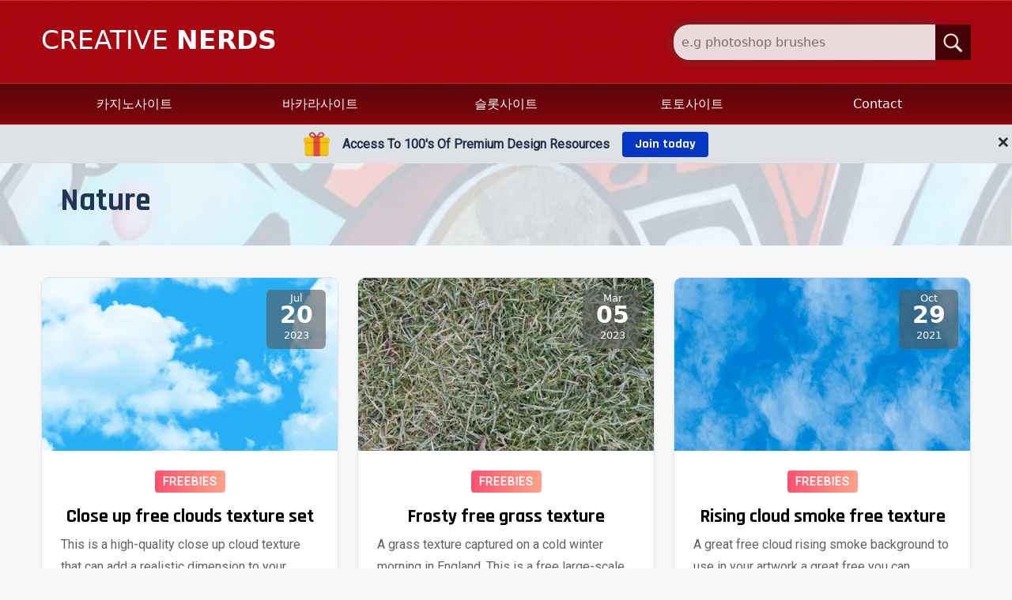

--- FILE ---
content_type: text/html; charset=UTF-8
request_url: https://creativenerds.co.uk/tag/nature/
body_size: 18707
content:

<!doctype html>
<html class="no-js" dir="ltr" lang="en-GB" prefix="og: https://ogp.me/ns#">
<head>
    <!-- Google Tag Manager -->
<!-- <script data-jetpack-boost="ignore">(function(w,d,s,l,i){w[l]=w[l]||[];w[l].push({'gtm.start':
new Date().getTime(),event:'gtm.js'});var f=d.getElementsByTagName(s)[0],
j=d.createElement(s),dl=l!='dataLayer'?'&l='+l:'';j.async=true;j.src=
'https://www.googletagmanager.com/gtm.js?id='+i+dl;f.parentNode.insertBefore(j,f);
})(window,document,'script','dataLayer','GTM-MWC8TS');</script> -->
<!-- End Google Tag Manager -->

    <meta charset="UTF-8" />

    <title>nature | 카지노사이트</title>
    <meta name="viewport" content="width=device-width, initial-scale=1">
    <link rel="profile" href="//gmpg.org/xfn/11" />

    <link rel="pingback" href="https://creativenerds.co.uk/xmlrpc.php" />
    <link rel="alternate" type="application/atom+xml" title="카지노사이트 Atom Feed" href="https://creativenerds.co.uk/feed/atom/" />
    <link rel="pingback" href="https://creativenerds.co.uk/xmlrpc.php" />

    <link rel="alternate" type="application/rss+xml" title="Creative Nerds RSS Feed" href="//feeds2.feedburner.com/CreativeNerds" />

 <!--Apple Touch Icons-->
    <link rel="apple-touch-icon" sizes="57x57" href="https://creativenerds.co.uk/wp-content/themes/creative-nerds-cream-2024-more-time/images/favicon/apple-icon-57x57.png">
    <link rel="apple-touch-icon" sizes="60x60" href="https://creativenerds.co.uk/wp-content/themes/creative-nerds-cream-2024-more-time/images/favicon/apple-icon-60x60.png">
    <link rel="apple-touch-icon" sizes="72x72" href="https://creativenerds.co.uk/wp-content/themes/creative-nerds-cream-2024-more-time/images/favicon/apple-icon-72x72.png">
    <link rel="apple-touch-icon" sizes="76x76" href="https://creativenerds.co.uk/wp-content/themes/creative-nerds-cream-2024-more-time/images/favicon/apple-icon-76x76.png">
    <link rel="apple-touch-icon" sizes="114x114" href="https://creativenerds.co.uk/wp-content/themes/creative-nerds-cream-2024-more-time/images/favicon/apple-icon-114x114.png">
    <link rel="apple-touch-icon" sizes="120x120" href="https://creativenerds.co.uk/wp-content/themes/creative-nerds-cream-2024-more-time/images/favicon/apple-icon-120x120.png">
    <link rel="apple-touch-icon" sizes="144x144" href="https://creativenerds.co.uk/wp-content/themes/creative-nerds-cream-2024-more-time/images/favicon/apple-icon-144x144.png">
    <link rel="apple-touch-icon" sizes="152x152" href="https://creativenerds.co.uk/wp-content/themes/creative-nerds-cream-2024-more-time/images/favicon/favicon/apple-icon-152x152.png">
    <link rel="apple-touch-icon" sizes="180x180" href="https://creativenerds.co.uk/wp-content/themes/creative-nerds-cream-2024-more-time/images/favicon/apple-icon-180x180.png">

    <!--Web Favicons-->
    <link rel="icon" type="image/png" sizes="192x192"  href="https://creativenerds.co.uk/wp-content/themes/creative-nerds-cream-2024-more-time/images/favicon/faviconandroid-icon-192x192.png">
    <link rel="icon" type="image/png" sizes="32x32" href="https://creativenerds.co.uk/wp-content/themes/creative-nerds-cream-2024-more-time/images/favicon/favicon-32x32.png">
    <link rel="icon" type="image/png" sizes="96x96" href="https://creativenerds.co.uk/wp-content/themes/creative-nerds-cream-2024-more-time/images/favicon/favicon-96x96.png">
    <link rel="icon" type="image/png" sizes="16x16" href="https://creativenerds.co.uk/wp-content/themes/creative-nerds-cream-2024-more-time/images/favicon/favicon-16x16.png">

    <link href="https://cdn.jsdelivr.net/npm/bootstrap@5.1.3/dist/css/bootstrap.min.css" rel="stylesheet" integrity="sha384-1BmE4kWBq78iYhFldvKuhfTAU6auU8tT94WrHftjDbrCEXSU1oBoqyl2QvZ6jIW3" crossorigin="anonymous" as="style" onload="this.rel='stylesheet'">


    <!--Windows Favicons-->
    <meta name="msapplication-TileColor" content="#ffffff">
    <meta name="theme-color" content="#ffffff">





  <!-- Global site tag (gtag.js) - Google Analytics -->



<!--[if lt IE 9]>
    <script data-jetpack-boost="ignore">
     var e = ("abbr,article,aside,audio,canvas,datalist,details," +
     "figure,footer,header,hgroup,mark,menu,meter,nav,output," +
     "progress,section,time,video,main").split(',');
     for (var i = 0; i < e.length; i++) {
     document.createElement(e[i]);
     }
    </script>
<![endif]-->






<title>nature | 카지노사이트</title>
	<style>img:is([sizes="auto" i], [sizes^="auto," i]) { contain-intrinsic-size: 3000px 1500px }</style>
	
		<!-- All in One SEO 4.7.1.1 - aioseo.com -->
		<meta name="robots" content="noindex, max-snippet:-1, max-image-preview:large, max-video-preview:-1" />
		<meta name="google-site-verification" content="E0B106A7E0D5F60BC7AC873A61DA7C8F" />
		<meta name="msvalidate.01" content="22af7fb5425170870510e7a78d16684a" />
		<meta name="p:domain_verify" content="http://www.pinterest.com/creativenerds/" />
		<link rel="canonical" href="https://creativenerds.co.uk/tag/nature/" />
		<meta name="generator" content="All in One SEO (AIOSEO) 4.7.1.1" />
		<script data-jetpack-boost="ignore" type="application/ld+json" class="aioseo-schema">
			{"@context":"https:\/\/schema.org","@graph":[{"@type":"BreadcrumbList","@id":"https:\/\/creativenerds.co.uk\/tag\/nature\/#breadcrumblist","itemListElement":[{"@type":"ListItem","@id":"https:\/\/creativenerds.co.uk\/#listItem","position":1,"name":"Home","item":"https:\/\/creativenerds.co.uk\/","nextItem":"https:\/\/creativenerds.co.uk\/tag\/nature\/#listItem"},{"@type":"ListItem","@id":"https:\/\/creativenerds.co.uk\/tag\/nature\/#listItem","position":2,"name":"nature","previousItem":"https:\/\/creativenerds.co.uk\/#listItem"}]},{"@type":"CollectionPage","@id":"https:\/\/creativenerds.co.uk\/tag\/nature\/#collectionpage","url":"https:\/\/creativenerds.co.uk\/tag\/nature\/","name":"nature | \uce74\uc9c0\ub178\uc0ac\uc774\ud2b8","inLanguage":"en-GB","isPartOf":{"@id":"https:\/\/creativenerds.co.uk\/#website"},"breadcrumb":{"@id":"https:\/\/creativenerds.co.uk\/tag\/nature\/#breadcrumblist"}},{"@type":"Organization","@id":"https:\/\/creativenerds.co.uk\/#organization","name":"\uce74\uc9c0\ub178\uc0ac\uc774\ud2b8","description":"\uce74\uc9c0\ub178\uc0ac\uc774\ud2b8 \ucd94\ucc9c","url":"https:\/\/creativenerds.co.uk\/","sameAs":["https:\/\/twitter.com\/creativenerds","https:\/\/www.pinterest.co.uk\/creativenerds\/","https:\/\/www.youtube.com\/user\/creativenerdstv"]},{"@type":"WebSite","@id":"https:\/\/creativenerds.co.uk\/#website","url":"https:\/\/creativenerds.co.uk\/","name":"\uce74\uc9c0\ub178\uc0ac\uc774\ud2b8","description":"\uce74\uc9c0\ub178\uc0ac\uc774\ud2b8 \ucd94\ucc9c","inLanguage":"en-GB","publisher":{"@id":"https:\/\/creativenerds.co.uk\/#organization"}}]}
		</script>
		<!-- All in One SEO -->

<link rel='dns-prefetch' href='//secure.gravatar.com' />
<link rel='dns-prefetch' href='//stats.wp.com' />
<link rel='dns-prefetch' href='//i0.wp.com' />
<link rel='dns-prefetch' href='//c0.wp.com' />
<link rel="alternate" type="application/rss+xml" title="카지노사이트 &raquo; Feed" href="https://creativenerds.co.uk/feed/" />

<link rel='stylesheet' id='all-css-06dcd780f641770bcd4a2c80fbcee9dd' href='https://creativenerds.co.uk/_jb_static/??-eJyNj8ESgjAMRP/Gk6GAOHph/JbSZjCSlk4bdPr3FocDevKWN7ubbNQrAHnDi8WkTErKUhI18GwmYBqijlklyYyVI18Vw1HtE4+kHFrSyOjQyxcE1hkjMI7a5P/iRdvzV8jMXlaP3ItWukbUQk8Ej9EmWNFBW7cduDkiCDnciv8uCLyM5MtxlKDN9Pl6m1fvzfXN5dxem1PdNQcz9M0b7ndrTQ==' type='text/css' media='all' />
<style id='wp-block-library-inline-css'>
.has-text-align-justify{text-align:justify;}
</style>
<style id='wp-emoji-styles-inline-css'>

	img.wp-smiley, img.emoji {
		display: inline !important;
		border: none !important;
		box-shadow: none !important;
		height: 1em !important;
		width: 1em !important;
		margin: 0 0.07em !important;
		vertical-align: -0.1em !important;
		background: none !important;
		padding: 0 !important;
	}
</style>
<style id='classic-theme-styles-inline-css'>
/*! This file is auto-generated */
.wp-block-button__link{color:#fff;background-color:#32373c;border-radius:9999px;box-shadow:none;text-decoration:none;padding:calc(.667em + 2px) calc(1.333em + 2px);font-size:1.125em}.wp-block-file__button{background:#32373c;color:#fff;text-decoration:none}
</style>
<style id='global-styles-inline-css'>
:root{--wp--preset--aspect-ratio--square: 1;--wp--preset--aspect-ratio--4-3: 4/3;--wp--preset--aspect-ratio--3-4: 3/4;--wp--preset--aspect-ratio--3-2: 3/2;--wp--preset--aspect-ratio--2-3: 2/3;--wp--preset--aspect-ratio--16-9: 16/9;--wp--preset--aspect-ratio--9-16: 9/16;--wp--preset--color--black: #000000;--wp--preset--color--cyan-bluish-gray: #abb8c3;--wp--preset--color--white: #ffffff;--wp--preset--color--pale-pink: #f78da7;--wp--preset--color--vivid-red: #cf2e2e;--wp--preset--color--luminous-vivid-orange: #ff6900;--wp--preset--color--luminous-vivid-amber: #fcb900;--wp--preset--color--light-green-cyan: #7bdcb5;--wp--preset--color--vivid-green-cyan: #00d084;--wp--preset--color--pale-cyan-blue: #8ed1fc;--wp--preset--color--vivid-cyan-blue: #0693e3;--wp--preset--color--vivid-purple: #9b51e0;--wp--preset--gradient--vivid-cyan-blue-to-vivid-purple: linear-gradient(135deg,rgba(6,147,227,1) 0%,rgb(155,81,224) 100%);--wp--preset--gradient--light-green-cyan-to-vivid-green-cyan: linear-gradient(135deg,rgb(122,220,180) 0%,rgb(0,208,130) 100%);--wp--preset--gradient--luminous-vivid-amber-to-luminous-vivid-orange: linear-gradient(135deg,rgba(252,185,0,1) 0%,rgba(255,105,0,1) 100%);--wp--preset--gradient--luminous-vivid-orange-to-vivid-red: linear-gradient(135deg,rgba(255,105,0,1) 0%,rgb(207,46,46) 100%);--wp--preset--gradient--very-light-gray-to-cyan-bluish-gray: linear-gradient(135deg,rgb(238,238,238) 0%,rgb(169,184,195) 100%);--wp--preset--gradient--cool-to-warm-spectrum: linear-gradient(135deg,rgb(74,234,220) 0%,rgb(151,120,209) 20%,rgb(207,42,186) 40%,rgb(238,44,130) 60%,rgb(251,105,98) 80%,rgb(254,248,76) 100%);--wp--preset--gradient--blush-light-purple: linear-gradient(135deg,rgb(255,206,236) 0%,rgb(152,150,240) 100%);--wp--preset--gradient--blush-bordeaux: linear-gradient(135deg,rgb(254,205,165) 0%,rgb(254,45,45) 50%,rgb(107,0,62) 100%);--wp--preset--gradient--luminous-dusk: linear-gradient(135deg,rgb(255,203,112) 0%,rgb(199,81,192) 50%,rgb(65,88,208) 100%);--wp--preset--gradient--pale-ocean: linear-gradient(135deg,rgb(255,245,203) 0%,rgb(182,227,212) 50%,rgb(51,167,181) 100%);--wp--preset--gradient--electric-grass: linear-gradient(135deg,rgb(202,248,128) 0%,rgb(113,206,126) 100%);--wp--preset--gradient--midnight: linear-gradient(135deg,rgb(2,3,129) 0%,rgb(40,116,252) 100%);--wp--preset--font-size--small: 13px;--wp--preset--font-size--medium: 20px;--wp--preset--font-size--large: 36px;--wp--preset--font-size--x-large: 42px;--wp--preset--spacing--20: 0.44rem;--wp--preset--spacing--30: 0.67rem;--wp--preset--spacing--40: 1rem;--wp--preset--spacing--50: 1.5rem;--wp--preset--spacing--60: 2.25rem;--wp--preset--spacing--70: 3.38rem;--wp--preset--spacing--80: 5.06rem;--wp--preset--shadow--natural: 6px 6px 9px rgba(0, 0, 0, 0.2);--wp--preset--shadow--deep: 12px 12px 50px rgba(0, 0, 0, 0.4);--wp--preset--shadow--sharp: 6px 6px 0px rgba(0, 0, 0, 0.2);--wp--preset--shadow--outlined: 6px 6px 0px -3px rgba(255, 255, 255, 1), 6px 6px rgba(0, 0, 0, 1);--wp--preset--shadow--crisp: 6px 6px 0px rgba(0, 0, 0, 1);}:where(.is-layout-flex){gap: 0.5em;}:where(.is-layout-grid){gap: 0.5em;}body .is-layout-flex{display: flex;}.is-layout-flex{flex-wrap: wrap;align-items: center;}.is-layout-flex > :is(*, div){margin: 0;}body .is-layout-grid{display: grid;}.is-layout-grid > :is(*, div){margin: 0;}:where(.wp-block-columns.is-layout-flex){gap: 2em;}:where(.wp-block-columns.is-layout-grid){gap: 2em;}:where(.wp-block-post-template.is-layout-flex){gap: 1.25em;}:where(.wp-block-post-template.is-layout-grid){gap: 1.25em;}.has-black-color{color: var(--wp--preset--color--black) !important;}.has-cyan-bluish-gray-color{color: var(--wp--preset--color--cyan-bluish-gray) !important;}.has-white-color{color: var(--wp--preset--color--white) !important;}.has-pale-pink-color{color: var(--wp--preset--color--pale-pink) !important;}.has-vivid-red-color{color: var(--wp--preset--color--vivid-red) !important;}.has-luminous-vivid-orange-color{color: var(--wp--preset--color--luminous-vivid-orange) !important;}.has-luminous-vivid-amber-color{color: var(--wp--preset--color--luminous-vivid-amber) !important;}.has-light-green-cyan-color{color: var(--wp--preset--color--light-green-cyan) !important;}.has-vivid-green-cyan-color{color: var(--wp--preset--color--vivid-green-cyan) !important;}.has-pale-cyan-blue-color{color: var(--wp--preset--color--pale-cyan-blue) !important;}.has-vivid-cyan-blue-color{color: var(--wp--preset--color--vivid-cyan-blue) !important;}.has-vivid-purple-color{color: var(--wp--preset--color--vivid-purple) !important;}.has-black-background-color{background-color: var(--wp--preset--color--black) !important;}.has-cyan-bluish-gray-background-color{background-color: var(--wp--preset--color--cyan-bluish-gray) !important;}.has-white-background-color{background-color: var(--wp--preset--color--white) !important;}.has-pale-pink-background-color{background-color: var(--wp--preset--color--pale-pink) !important;}.has-vivid-red-background-color{background-color: var(--wp--preset--color--vivid-red) !important;}.has-luminous-vivid-orange-background-color{background-color: var(--wp--preset--color--luminous-vivid-orange) !important;}.has-luminous-vivid-amber-background-color{background-color: var(--wp--preset--color--luminous-vivid-amber) !important;}.has-light-green-cyan-background-color{background-color: var(--wp--preset--color--light-green-cyan) !important;}.has-vivid-green-cyan-background-color{background-color: var(--wp--preset--color--vivid-green-cyan) !important;}.has-pale-cyan-blue-background-color{background-color: var(--wp--preset--color--pale-cyan-blue) !important;}.has-vivid-cyan-blue-background-color{background-color: var(--wp--preset--color--vivid-cyan-blue) !important;}.has-vivid-purple-background-color{background-color: var(--wp--preset--color--vivid-purple) !important;}.has-black-border-color{border-color: var(--wp--preset--color--black) !important;}.has-cyan-bluish-gray-border-color{border-color: var(--wp--preset--color--cyan-bluish-gray) !important;}.has-white-border-color{border-color: var(--wp--preset--color--white) !important;}.has-pale-pink-border-color{border-color: var(--wp--preset--color--pale-pink) !important;}.has-vivid-red-border-color{border-color: var(--wp--preset--color--vivid-red) !important;}.has-luminous-vivid-orange-border-color{border-color: var(--wp--preset--color--luminous-vivid-orange) !important;}.has-luminous-vivid-amber-border-color{border-color: var(--wp--preset--color--luminous-vivid-amber) !important;}.has-light-green-cyan-border-color{border-color: var(--wp--preset--color--light-green-cyan) !important;}.has-vivid-green-cyan-border-color{border-color: var(--wp--preset--color--vivid-green-cyan) !important;}.has-pale-cyan-blue-border-color{border-color: var(--wp--preset--color--pale-cyan-blue) !important;}.has-vivid-cyan-blue-border-color{border-color: var(--wp--preset--color--vivid-cyan-blue) !important;}.has-vivid-purple-border-color{border-color: var(--wp--preset--color--vivid-purple) !important;}.has-vivid-cyan-blue-to-vivid-purple-gradient-background{background: var(--wp--preset--gradient--vivid-cyan-blue-to-vivid-purple) !important;}.has-light-green-cyan-to-vivid-green-cyan-gradient-background{background: var(--wp--preset--gradient--light-green-cyan-to-vivid-green-cyan) !important;}.has-luminous-vivid-amber-to-luminous-vivid-orange-gradient-background{background: var(--wp--preset--gradient--luminous-vivid-amber-to-luminous-vivid-orange) !important;}.has-luminous-vivid-orange-to-vivid-red-gradient-background{background: var(--wp--preset--gradient--luminous-vivid-orange-to-vivid-red) !important;}.has-very-light-gray-to-cyan-bluish-gray-gradient-background{background: var(--wp--preset--gradient--very-light-gray-to-cyan-bluish-gray) !important;}.has-cool-to-warm-spectrum-gradient-background{background: var(--wp--preset--gradient--cool-to-warm-spectrum) !important;}.has-blush-light-purple-gradient-background{background: var(--wp--preset--gradient--blush-light-purple) !important;}.has-blush-bordeaux-gradient-background{background: var(--wp--preset--gradient--blush-bordeaux) !important;}.has-luminous-dusk-gradient-background{background: var(--wp--preset--gradient--luminous-dusk) !important;}.has-pale-ocean-gradient-background{background: var(--wp--preset--gradient--pale-ocean) !important;}.has-electric-grass-gradient-background{background: var(--wp--preset--gradient--electric-grass) !important;}.has-midnight-gradient-background{background: var(--wp--preset--gradient--midnight) !important;}.has-small-font-size{font-size: var(--wp--preset--font-size--small) !important;}.has-medium-font-size{font-size: var(--wp--preset--font-size--medium) !important;}.has-large-font-size{font-size: var(--wp--preset--font-size--large) !important;}.has-x-large-font-size{font-size: var(--wp--preset--font-size--x-large) !important;}
:where(.wp-block-post-template.is-layout-flex){gap: 1.25em;}:where(.wp-block-post-template.is-layout-grid){gap: 1.25em;}
:where(.wp-block-columns.is-layout-flex){gap: 2em;}:where(.wp-block-columns.is-layout-grid){gap: 2em;}
:root :where(.wp-block-pullquote){font-size: 1.5em;line-height: 1.6;}
</style>
<link rel="https://api.w.org/" href="https://creativenerds.co.uk/wp-json/" /><link rel="alternate" title="JSON" type="application/json" href="https://creativenerds.co.uk/wp-json/wp/v2/tags/703" /><link rel="EditURI" type="application/rsd+xml" title="RSD" href="https://creativenerds.co.uk/xmlrpc.php?rsd" />
<meta name="generator" content="WordPress 6.8.3" />
<meta name="google-site-verification" content="K-tjTW--lp3WowQV9Uve1uGXekcrJt5w4fycojGVlFc" />
	<style>img#wpstats{display:none}</style>
		<link rel="preload" as="image" href="https://i0.wp.com/creativenerds.co.uk/wp-content/uploads/2020/12/close-up-sky-cloud-brush-setsky-close-up-texture3.jpg?resize=470%2C275&ssl=1"/><meta name="generator" content="Elementor 3.30.2; features: e_font_icon_svg, additional_custom_breakpoints, e_element_cache; settings: css_print_method-external, google_font-enabled, font_display-swap">
			<style>
				.e-con.e-parent:nth-of-type(n+4):not(.e-lazyloaded):not(.e-no-lazyload),
				.e-con.e-parent:nth-of-type(n+4):not(.e-lazyloaded):not(.e-no-lazyload) * {
					background-image: none !important;
				}
				@media screen and (max-height: 1024px) {
					.e-con.e-parent:nth-of-type(n+3):not(.e-lazyloaded):not(.e-no-lazyload),
					.e-con.e-parent:nth-of-type(n+3):not(.e-lazyloaded):not(.e-no-lazyload) * {
						background-image: none !important;
					}
				}
				@media screen and (max-height: 640px) {
					.e-con.e-parent:nth-of-type(n+2):not(.e-lazyloaded):not(.e-no-lazyload),
					.e-con.e-parent:nth-of-type(n+2):not(.e-lazyloaded):not(.e-no-lazyload) * {
						background-image: none !important;
					}
				}
			</style>
			<style type="text/css">.broken_link, a.broken_link {
	text-decoration: line-through;
}</style><noscript><style id="rocket-lazyload-nojs-css">.rll-youtube-player, [data-lazy-src]{display:none !important;}</style></noscript>    <!--[if lt IE 9]>
        <link rel="stylesheet" type="text/css" href="https://creativenerds.co.uk/wp-content/themes/creative-nerds-cream-2024-more-time/ie.css"/>
    <![endif]-->


<script data-jetpack-boost="ignore" type="application/ld+json">
{
  "@context": "https://schema.org",
  "@type": "Organization",
  "url": "https://www.creativenerds.co.uk",
  "logo": "https://creativenerds.co.uk/wp-content/uploads/2020/01/creative-nerds-logo.jpg"
}
</script>


    <link href='https://fonts.googleapis.com/css?family=Rajdhani:700|Roboto:400,400i&display=swap' rel='stylesheet' type='text/css'>
    <!-- <script data-jetpack-boost="ignore" src="//m.servedby-buysellads.com/monetization.js" type="text/javascript"></script> -->

</head>



<body data-rsssl=1 class="archive tag tag-nature tag-703 wp-theme-creative-nerds-cream-2024-more-time hfeed elementor-default elementor-kit-43755">
    <!-- Google Tag Manager (noscript) -->
<noscript><iframe src="https://www.googletagmanager.com/ns.html?id=GTM-MWC8TS"
height="0" width="0" style="display:none;visibility:hidden"></iframe></noscript>
<!-- End Google Tag Manager (noscript) -->

    
 
     
  <!-----=================== HEADER ===============------>
   

  <header class="header" id="header">




    <div class="container">
        <div class="row justify-md-content-between position-relative ">
            <div class="col-lg-8 col-md-6 col-sm-12">
                <div class="logo float-right float-sm-right float-md-left float-lg-left">
                        <a href="https://creativenerds.co.uk/">Creative <span>Nerds</span> </a>
                </div>
            </div>

            <div class="icons d-lg-none d-md-none">

                 <h3 id="menu-toggle">Menu</h3>




                 <ul id="menu" class="menu"><li id="menu-item-43824" class="menu-item menu-item-type-post_type menu-item-object-page menu-item-home menu-item-43824"><a href="https://creativenerds.co.uk/">카지노사이트</a></li>
<li id="menu-item-43825" class="menu-item menu-item-type-post_type menu-item-object-page menu-item-43825"><a href="https://creativenerds.co.uk/%eb%b0%94%ec%b9%b4%eb%9d%bc%ec%82%ac%ec%9d%b4%ed%8a%b8/">바카라사이트</a></li>
<li id="menu-item-43826" class="menu-item menu-item-type-post_type menu-item-object-page menu-item-43826"><a href="https://creativenerds.co.uk/%ec%8a%ac%eb%a1%af%ec%82%ac%ec%9d%b4%ed%8a%b8/">슬롯사이트</a></li>
<li id="menu-item-43822" class="menu-item menu-item-type-post_type menu-item-object-page menu-item-43822"><a href="https://creativenerds.co.uk/%ed%86%a0%ed%86%a0%ec%82%ac%ec%9d%b4%ed%8a%b8/">토토사이트</a></li>
<li id="menu-item-43827" class="menu-item menu-item-type-custom menu-item-object-custom menu-item-43827"><a href="/#contact">Contact</a></li>
</ul>
            </div>


            <div class="col-lg-4 col-md-6 col-sm-12 search d-flex justify-content-end">
                <div class="search-box ">
                    <gcse:searchbox-only></gcse:searchbox-only>

                    <form role="search" id="cse-search-box" method="get" class="searchform" action="https://creativenerds.co.uk/">
                        <div class="d-flex  mb-4">
                            <input type="search" value="" name="s" id="s" placeholder="e.g photoshop brushes" class="search-form searchFormSearchInput mr-1">

                            <button type="submit" class="search-button "><span style="margin: -13px 10px auto; display: block; text-align: center;"><img src="data:image/svg+xml,%3Csvg%20xmlns='http://www.w3.org/2000/svg'%20viewBox='0%200%2025%2025'%3E%3C/svg%3E" alt="Search icon" width="25" height="25" data-lazy-src="https://creativenerds.co.uk/wp-content/themes/cenor2/images/icons/search-icon.png"><noscript><img src="https://creativenerds.co.uk/wp-content/themes/cenor2/images/icons/search-icon.png" alt="Search icon" width="25" height="25"></noscript></span></button>
                        </div>
                    </form>

                </div>
            </div>

        </div><!--row-->
    </div>
  </header>

  

  <nav id="nav" class="nav d-none d-md-block d-lg-block d-xl-block" >
      <div class="container" >
                <ul id="menu-nav" class="desktop-menu header-nav-main menu"><li class="menu-item menu-item-type-post_type menu-item-object-page menu-item-home menu-item-43824"><a href="https://creativenerds.co.uk/">카지노사이트</a></li>
<li class="menu-item menu-item-type-post_type menu-item-object-page menu-item-43825"><a href="https://creativenerds.co.uk/%eb%b0%94%ec%b9%b4%eb%9d%bc%ec%82%ac%ec%9d%b4%ed%8a%b8/">바카라사이트</a></li>
<li class="menu-item menu-item-type-post_type menu-item-object-page menu-item-43826"><a href="https://creativenerds.co.uk/%ec%8a%ac%eb%a1%af%ec%82%ac%ec%9d%b4%ed%8a%b8/">슬롯사이트</a></li>
<li class="menu-item menu-item-type-post_type menu-item-object-page menu-item-43822"><a href="https://creativenerds.co.uk/%ed%86%a0%ed%86%a0%ec%82%ac%ec%9d%b4%ed%8a%b8/">토토사이트</a></li>
<li class="menu-item menu-item-type-custom menu-item-object-custom menu-item-43827"><a href="/#contact">Contact</a></li>
</ul>
      </div><!--container-->
  </nav><!--nav--->

  <section id="cnp-bar">
        <div class="d-flex justify-content-center" style="background:#DEE2E6;">
            <div class="d-flex justify-content-center align-items-center py-2">
                <img src="data:image/svg+xml,%3Csvg%20xmlns='http://www.w3.org/2000/svg'%20viewBox='0%200%2033%2033'%3E%3C/svg%3E"  width="33" height="33" alt="Resources icon" data-lazy-src="https://creativenerds.co.uk/wp-content/themes/creative-nerds-cream-2024-more-time/images/resources-icon.png" /><noscript><img src="https://creativenerds.co.uk/wp-content/themes/creative-nerds-cream-2024-more-time/images/resources-icon.png"  width="33" height="33" alt="Resources icon" /></noscript>
                <a href="https://premium.creativenerds.co.uk/" class="text-decoration-none "><p class="font-weight-bold mx-3" style="color:#20304A;"><strong><span class="d-none d-sm-inline-block  ">Access To 100's Of  Premium </span> Design Resources  </strong></p></a>
                <a href="https://premium.creativenerds.co.uk/" class=" text-white primary-cta text-decoration-none d-block px-3 py-1 rounded " target="_blank">Join today</a>
            </div>
            
            <div id="cookie-hide">
            <svg class="mr-2 py-3 emergency-message-cross"style="position: absolute; right:5px; z-index:9;" width="12" fill="#282e2d" viewBox="0 0 20 20" xmlns="http://www.w3.org/2000/svg">
            <path d="M19.8 2.4c.3.3.3.8 0 1.1l-6 6c-.3.3-.3.8 0 1.1l6 6c.3.3.3.8 0 1.1l-2.2 2.2c-.3.3-.8.3-1.1 0l-6-6c-.3-.3-.8-.3-1.1 0l-6 6c-.3.3-.8.3-1.1 0L.1 17.7c-.3-.3-.3-.8 0-1.1l6-6c.3-.3.3-.8 0-1.1l-6-6c-.3-.3-.3-.8 0-1.1L2.3.2c.3-.3.8-.3 1.1 0l6 6c.3.3.8.3 1.1 0l6-6c.3-.3.8-.3 1.1 0l2.2 2.2z"></path>
            </svg>
        </div>
        </div>
    </section>
 <!-----=================== HEADER END ===============------>



	
        <section class="catagory-feature position-relative overflow-hidden mb-3" aria-label="Category feature">
            <div class="container">
                <div class="row no-gutters border-right cat-header" style="background-size:cover; background-position: 0 center;">
                    <div class="col-12">
                        <div class="container position-relative mt-4">
                            <div class="catagory-feature--content pb-3">
                                <h1 class="page-title pb-2 text-capitalize" id="archive-title">nature </h1>
                                                            </div>
                        </div><!--container-->
                    </div><!--col-lg-md-4-->
                </div>
            </div>
        </section>

    <section class="content mt-lg-0" role="main" aria-labelledby="archive-title">
        <div class="container">
            <div class="row">
                <!--CONTENT -->
                <div class="col-12" id="content">
                    <div class="row">
                                                                            <!--ARTICLE START-->
<article class="col-lg-4 col-md-6 col-sm-12 d-flex mt-4 " aria-labelledby="post-title-32468">
    <div class="article-list position-relative post-wrap rounded-10 border ">
        <div class="blog-date" aria-label="Post date">
            <span class="pt-2">Jul </span>20 <span class="pt-1 pb-3">2023</span>
        </div>

                    <div class="featured-image">
                <a href="https://creativenerds.co.uk/freebies/close-up-free-clouds-texture-set/" aria-label="Read Close up free clouds texture set">
                    <img fetchpriority="high" width="470" height="275" src="data:image/svg+xml,%3Csvg%20xmlns='http://www.w3.org/2000/svg'%20viewBox='0%200%20470%20275'%3E%3C/svg%3E" class="attachment-homepage_featured size-homepage_featured wp-post-image" alt="Close up free clouds texture set" decoding="async" data-lazy-srcset="https://i0.wp.com/creativenerds.co.uk/wp-content/uploads/2020/12/close-up-sky-cloud-brush-setsky-close-up-texture3.jpg?resize=505%2C295&amp;ssl=1 505w, https://i0.wp.com/creativenerds.co.uk/wp-content/uploads/2020/12/close-up-sky-cloud-brush-setsky-close-up-texture3.jpg?resize=470%2C275&amp;ssl=1 470w, https://i0.wp.com/creativenerds.co.uk/wp-content/uploads/2020/12/close-up-sky-cloud-brush-setsky-close-up-texture3.jpg?zoom=2&amp;resize=470%2C275&amp;ssl=1 940w, https://i0.wp.com/creativenerds.co.uk/wp-content/uploads/2020/12/close-up-sky-cloud-brush-setsky-close-up-texture3.jpg?zoom=3&amp;resize=470%2C275&amp;ssl=1 1410w" data-lazy-sizes="(max-width: 470px) 100vw, 470px" data-lazy-src="https://i0.wp.com/creativenerds.co.uk/wp-content/uploads/2020/12/close-up-sky-cloud-brush-setsky-close-up-texture3.jpg?resize=470%2C275&amp;ssl=1" /><noscript><img fetchpriority="high" width="470" height="275" src="https://i0.wp.com/creativenerds.co.uk/wp-content/uploads/2020/12/close-up-sky-cloud-brush-setsky-close-up-texture3.jpg?resize=470%2C275&amp;ssl=1" class="attachment-homepage_featured size-homepage_featured wp-post-image" alt="Close up free clouds texture set" decoding="async" srcset="https://i0.wp.com/creativenerds.co.uk/wp-content/uploads/2020/12/close-up-sky-cloud-brush-setsky-close-up-texture3.jpg?resize=505%2C295&amp;ssl=1 505w, https://i0.wp.com/creativenerds.co.uk/wp-content/uploads/2020/12/close-up-sky-cloud-brush-setsky-close-up-texture3.jpg?resize=470%2C275&amp;ssl=1 470w, https://i0.wp.com/creativenerds.co.uk/wp-content/uploads/2020/12/close-up-sky-cloud-brush-setsky-close-up-texture3.jpg?zoom=2&amp;resize=470%2C275&amp;ssl=1 940w, https://i0.wp.com/creativenerds.co.uk/wp-content/uploads/2020/12/close-up-sky-cloud-brush-setsky-close-up-texture3.jpg?zoom=3&amp;resize=470%2C275&amp;ssl=1 1410w" sizes="(max-width: 470px) 100vw, 470px" /></noscript>                </a>
            </div><!--featured-image-->
        
        <section class="article-list--content p-4 list-unstyled" aria-label="Post summary">
            <p class="d-flex align-items-center mb-3">
                <a class="catogory-small-box rounded grad-brand-cta" href="https://creativenerds.co.uk/category/freebies/" aria-label="View all posts in Freebies">Freebies</a>            </p>
            <h2 class="text-center" id="post-title-32468">
                <a href="https://creativenerds.co.uk/freebies/close-up-free-clouds-texture-set/" class="text-decoration-none" aria-label="Read Close up free clouds texture set">Close up free clouds texture set</a>
            </h2>
            <p>This is a high-quality close up cloud texture that can add a realistic dimension to your designs. With three unique clouds to choose from, you can select the one that best suits yo... </p>
        </section>

        <div class="read-more-wrap text-center">
            <a href="https://creativenerds.co.uk/freebies/close-up-free-clouds-texture-set/" class="btn btn-secondary rounded" aria-label="Continue reading Close up free clouds texture set">Continue Reading</a>
        </div>
    </div>
</article>
<!--ARTICLE END-->
                                                    <!--ARTICLE START-->
<article class="col-lg-4 col-md-6 col-sm-12 d-flex mt-4 " aria-labelledby="post-title-32056">
    <div class="article-list position-relative post-wrap rounded-10 border ">
        <div class="blog-date" aria-label="Post date">
            <span class="pt-2">Mar </span>05 <span class="pt-1 pb-3">2023</span>
        </div>

                    <div class="featured-image">
                <a href="https://creativenerds.co.uk/freebies/frosty-free-grass-texture/" aria-label="Read Frosty free grass texture">
                    <img width="470" height="275" src="data:image/svg+xml,%3Csvg%20xmlns='http://www.w3.org/2000/svg'%20viewBox='0%200%20470%20275'%3E%3C/svg%3E" class="attachment-homepage_featured size-homepage_featured wp-post-image" alt="Frosty free grass texture" decoding="async" data-lazy-srcset="https://i0.wp.com/creativenerds.co.uk/wp-content/uploads/2020/10/small-frosty-grass-texture.jpg?resize=505%2C295&amp;ssl=1 505w, https://i0.wp.com/creativenerds.co.uk/wp-content/uploads/2020/10/small-frosty-grass-texture.jpg?resize=470%2C275&amp;ssl=1 470w" data-lazy-sizes="(max-width: 470px) 100vw, 470px" data-lazy-src="https://i0.wp.com/creativenerds.co.uk/wp-content/uploads/2020/10/small-frosty-grass-texture.jpg?resize=470%2C275&amp;ssl=1" /><noscript><img width="470" height="275" src="https://i0.wp.com/creativenerds.co.uk/wp-content/uploads/2020/10/small-frosty-grass-texture.jpg?resize=470%2C275&amp;ssl=1" class="attachment-homepage_featured size-homepage_featured wp-post-image" alt="Frosty free grass texture" decoding="async" srcset="https://i0.wp.com/creativenerds.co.uk/wp-content/uploads/2020/10/small-frosty-grass-texture.jpg?resize=505%2C295&amp;ssl=1 505w, https://i0.wp.com/creativenerds.co.uk/wp-content/uploads/2020/10/small-frosty-grass-texture.jpg?resize=470%2C275&amp;ssl=1 470w" sizes="(max-width: 470px) 100vw, 470px" /></noscript>                </a>
            </div><!--featured-image-->
        
        <section class="article-list--content p-4 list-unstyled" aria-label="Post summary">
            <p class="d-flex align-items-center mb-3">
                <a class="catogory-small-box rounded grad-brand-cta" href="https://creativenerds.co.uk/category/freebies/" aria-label="View all posts in Freebies">Freebies</a>            </p>
            <h2 class="text-center" id="post-title-32056">
                <a href="https://creativenerds.co.uk/freebies/frosty-free-grass-texture/" class="text-decoration-none" aria-label="Read Frosty free grass texture">Frosty free grass texture</a>
            </h2>
            <p>A grass texture captured on a cold winter morning in England. This is a free large-scale texture for your tow download for free. The frosty grass texture can be used for free and h... </p>
        </section>

        <div class="read-more-wrap text-center">
            <a href="https://creativenerds.co.uk/freebies/frosty-free-grass-texture/" class="btn btn-secondary rounded" aria-label="Continue reading Frosty free grass texture">Continue Reading</a>
        </div>
    </div>
</article>
<!--ARTICLE END-->
                                                    <!--ARTICLE START-->
<article class="col-lg-4 col-md-6 col-sm-12 d-flex mt-4 " aria-labelledby="post-title-32521">
    <div class="article-list position-relative post-wrap rounded-10 border ">
        <div class="blog-date" aria-label="Post date">
            <span class="pt-2">Oct </span>29 <span class="pt-1 pb-3">2021</span>
        </div>

                    <div class="featured-image">
                <a href="https://creativenerds.co.uk/freebies/rising-cloud-smoke-free-texture/" aria-label="Read Rising cloud smoke free texture">
                    <img width="470" height="275" src="data:image/svg+xml,%3Csvg%20xmlns='http://www.w3.org/2000/svg'%20viewBox='0%200%20470%20275'%3E%3C/svg%3E" class="attachment-homepage_featured size-homepage_featured wp-post-image" alt="Rising cloud smoke free texture" decoding="async" data-lazy-srcset="https://i0.wp.com/creativenerds.co.uk/wp-content/uploads/2021/01/preview-rising-cloud-smoke.jpg?resize=505%2C295&amp;ssl=1 505w, https://i0.wp.com/creativenerds.co.uk/wp-content/uploads/2021/01/preview-rising-cloud-smoke.jpg?resize=470%2C275&amp;ssl=1 470w" data-lazy-sizes="(max-width: 470px) 100vw, 470px" data-lazy-src="https://i0.wp.com/creativenerds.co.uk/wp-content/uploads/2021/01/preview-rising-cloud-smoke.jpg?resize=470%2C275&amp;ssl=1" /><noscript><img width="470" height="275" src="https://i0.wp.com/creativenerds.co.uk/wp-content/uploads/2021/01/preview-rising-cloud-smoke.jpg?resize=470%2C275&amp;ssl=1" class="attachment-homepage_featured size-homepage_featured wp-post-image" alt="Rising cloud smoke free texture" decoding="async" srcset="https://i0.wp.com/creativenerds.co.uk/wp-content/uploads/2021/01/preview-rising-cloud-smoke.jpg?resize=505%2C295&amp;ssl=1 505w, https://i0.wp.com/creativenerds.co.uk/wp-content/uploads/2021/01/preview-rising-cloud-smoke.jpg?resize=470%2C275&amp;ssl=1 470w" sizes="(max-width: 470px) 100vw, 470px" /></noscript>                </a>
            </div><!--featured-image-->
        
        <section class="article-list--content p-4 list-unstyled" aria-label="Post summary">
            <p class="d-flex align-items-center mb-3">
                <a class="catogory-small-box rounded grad-brand-cta" href="https://creativenerds.co.uk/category/freebies/" aria-label="View all posts in Freebies">Freebies</a>            </p>
            <h2 class="text-center" id="post-title-32521">
                <a href="https://creativenerds.co.uk/freebies/rising-cloud-smoke-free-texture/" class="text-decoration-none" aria-label="Read Rising cloud smoke free texture">Rising cloud smoke free texture</a>
            </h2>
            <p>A great free cloud rising smoke background to use in your artwork a great free you can download instantly and using in your project, which is 100% free personal and commercial desi... </p>
        </section>

        <div class="read-more-wrap text-center">
            <a href="https://creativenerds.co.uk/freebies/rising-cloud-smoke-free-texture/" class="btn btn-secondary rounded" aria-label="Continue reading Rising cloud smoke free texture">Continue Reading</a>
        </div>
    </div>
</article>
<!--ARTICLE END-->
                                                    <!--ARTICLE START-->
<article class="col-lg-4 col-md-6 col-sm-12 d-flex mt-4 " aria-labelledby="post-title-33004">
    <div class="article-list position-relative post-wrap rounded-10 border ">
        <div class="blog-date" aria-label="Post date">
            <span class="pt-2">Sep </span>10 <span class="pt-1 pb-3">2021</span>
        </div>

                    <div class="featured-image">
                <a href="https://creativenerds.co.uk/freebies/messy-ink-splatter-stains-free-texture/" aria-label="Read Messy ink splatter stains free texture">
                    <img width="470" height="275" src="data:image/svg+xml,%3Csvg%20xmlns='http://www.w3.org/2000/svg'%20viewBox='0%200%20470%20275'%3E%3C/svg%3E" class="attachment-homepage_featured size-homepage_featured wp-post-image" alt="Messy ink splatter stains free texture" decoding="async" data-lazy-srcset="https://i0.wp.com/creativenerds.co.uk/wp-content/uploads/2021/02/preview-ink-stainsArtboard-1.jpg?resize=505%2C295&amp;ssl=1 505w, https://i0.wp.com/creativenerds.co.uk/wp-content/uploads/2021/02/preview-ink-stainsArtboard-1.jpg?resize=470%2C275&amp;ssl=1 470w" data-lazy-sizes="(max-width: 470px) 100vw, 470px" data-lazy-src="https://i0.wp.com/creativenerds.co.uk/wp-content/uploads/2021/02/preview-ink-stainsArtboard-1.jpg?resize=470%2C275&amp;ssl=1" /><noscript><img width="470" height="275" src="https://i0.wp.com/creativenerds.co.uk/wp-content/uploads/2021/02/preview-ink-stainsArtboard-1.jpg?resize=470%2C275&amp;ssl=1" class="attachment-homepage_featured size-homepage_featured wp-post-image" alt="Messy ink splatter stains free texture" decoding="async" srcset="https://i0.wp.com/creativenerds.co.uk/wp-content/uploads/2021/02/preview-ink-stainsArtboard-1.jpg?resize=505%2C295&amp;ssl=1 505w, https://i0.wp.com/creativenerds.co.uk/wp-content/uploads/2021/02/preview-ink-stainsArtboard-1.jpg?resize=470%2C275&amp;ssl=1 470w" sizes="(max-width: 470px) 100vw, 470px" /></noscript>                </a>
            </div><!--featured-image-->
        
        <section class="article-list--content p-4 list-unstyled" aria-label="Post summary">
            <p class="d-flex align-items-center mb-3">
                <a class="catogory-small-box rounded grad-brand-cta" href="https://creativenerds.co.uk/category/freebies/" aria-label="View all posts in Freebies">Freebies</a>            </p>
            <h2 class="text-center" id="post-title-33004">
                <a href="https://creativenerds.co.uk/freebies/messy-ink-splatter-stains-free-texture/" class="text-decoration-none" aria-label="Read Messy ink splatter stains free texture">Messy ink splatter stains free texture</a>
            </h2>
            <p>This is a free texture, which is an authentic ink splatter texture. The texture is 2500px by 2500px. The texture is completely free to download and start enjoy using through out yo... </p>
        </section>

        <div class="read-more-wrap text-center">
            <a href="https://creativenerds.co.uk/freebies/messy-ink-splatter-stains-free-texture/" class="btn btn-secondary rounded" aria-label="Continue reading Messy ink splatter stains free texture">Continue Reading</a>
        </div>
    </div>
</article>
<!--ARTICLE END-->
                                                    <!--ARTICLE START-->
<article class="col-lg-4 col-md-6 col-sm-12 d-flex mt-4 " aria-labelledby="post-title-32522">
    <div class="article-list position-relative post-wrap rounded-10 border ">
        <div class="blog-date" aria-label="Post date">
            <span class="pt-2">Aug </span>04 <span class="pt-1 pb-3">2021</span>
        </div>

                    <div class="featured-image">
                <a href="https://creativenerds.co.uk/freebies/rising-cloud-smoke-free-photoshop-brush-set/" aria-label="Read Rising cloud smoke free Photoshop brush set">
                    <img width="470" height="275" src="data:image/svg+xml,%3Csvg%20xmlns='http://www.w3.org/2000/svg'%20viewBox='0%200%20470%20275'%3E%3C/svg%3E" class="attachment-homepage_featured size-homepage_featured wp-post-image" alt="Rising cloud smoke free Photoshop brush set" decoding="async" data-lazy-srcset="https://i0.wp.com/creativenerds.co.uk/wp-content/uploads/2021/01/rising-cloud-smoke-brush-set.jpg?resize=505%2C295&amp;ssl=1 505w, https://i0.wp.com/creativenerds.co.uk/wp-content/uploads/2021/01/rising-cloud-smoke-brush-set.jpg?resize=470%2C275&amp;ssl=1 470w" data-lazy-sizes="(max-width: 470px) 100vw, 470px" data-lazy-src="https://i0.wp.com/creativenerds.co.uk/wp-content/uploads/2021/01/rising-cloud-smoke-brush-set.jpg?resize=470%2C275&amp;ssl=1" /><noscript><img width="470" height="275" src="https://i0.wp.com/creativenerds.co.uk/wp-content/uploads/2021/01/rising-cloud-smoke-brush-set.jpg?resize=470%2C275&amp;ssl=1" class="attachment-homepage_featured size-homepage_featured wp-post-image" alt="Rising cloud smoke free Photoshop brush set" decoding="async" srcset="https://i0.wp.com/creativenerds.co.uk/wp-content/uploads/2021/01/rising-cloud-smoke-brush-set.jpg?resize=505%2C295&amp;ssl=1 505w, https://i0.wp.com/creativenerds.co.uk/wp-content/uploads/2021/01/rising-cloud-smoke-brush-set.jpg?resize=470%2C275&amp;ssl=1 470w" sizes="(max-width: 470px) 100vw, 470px" /></noscript>                </a>
            </div><!--featured-image-->
        
        <section class="article-list--content p-4 list-unstyled" aria-label="Post summary">
            <p class="d-flex align-items-center mb-3">
                <a class="catogory-small-box rounded grad-brand-cta" href="https://creativenerds.co.uk/category/freebies/" aria-label="View all posts in Freebies">Freebies</a>            </p>
            <h2 class="text-center" id="post-title-32522">
                <a href="https://creativenerds.co.uk/freebies/rising-cloud-smoke-free-photoshop-brush-set/" class="text-decoration-none" aria-label="Read Rising cloud smoke free Photoshop brush set">Rising cloud smoke free Photoshop brush set</a>
            </h2>
            <p>This a great free photoshop brush we are pleased to add to our massive library of free Photoshop brushes. The set includes a collection of authentic cloud smoke brushes. This a gre... </p>
        </section>

        <div class="read-more-wrap text-center">
            <a href="https://creativenerds.co.uk/freebies/rising-cloud-smoke-free-photoshop-brush-set/" class="btn btn-secondary rounded" aria-label="Continue reading Rising cloud smoke free Photoshop brush set">Continue Reading</a>
        </div>
    </div>
</article>
<!--ARTICLE END-->
                                                    <!--ARTICLE START-->
<article class="col-lg-4 col-md-6 col-sm-12 d-flex mt-4 " aria-labelledby="post-title-32657">
    <div class="article-list position-relative post-wrap rounded-10 border ">
        <div class="blog-date" aria-label="Post date">
            <span class="pt-2">May </span>19 <span class="pt-1 pb-3">2021</span>
        </div>

                    <div class="featured-image">
                <a href="https://creativenerds.co.uk/freebies/black-and-white-free-smoke-texture/" aria-label="Read Black and white free smoke texture">
                    <img width="470" height="275" src="data:image/svg+xml,%3Csvg%20xmlns='http://www.w3.org/2000/svg'%20viewBox='0%200%20470%20275'%3E%3C/svg%3E" class="attachment-homepage_featured size-homepage_featured wp-post-image" alt="Black and white free smoke texture" decoding="async" data-lazy-srcset="https://i0.wp.com/creativenerds.co.uk/wp-content/uploads/2021/01/smoke-backgrounds-preview.jpg?resize=505%2C295&amp;ssl=1 505w, https://i0.wp.com/creativenerds.co.uk/wp-content/uploads/2021/01/smoke-backgrounds-preview.jpg?resize=470%2C275&amp;ssl=1 470w" data-lazy-sizes="(max-width: 470px) 100vw, 470px" data-lazy-src="https://i0.wp.com/creativenerds.co.uk/wp-content/uploads/2021/01/smoke-backgrounds-preview.jpg?resize=470%2C275&amp;ssl=1" /><noscript><img width="470" height="275" src="https://i0.wp.com/creativenerds.co.uk/wp-content/uploads/2021/01/smoke-backgrounds-preview.jpg?resize=470%2C275&amp;ssl=1" class="attachment-homepage_featured size-homepage_featured wp-post-image" alt="Black and white free smoke texture" decoding="async" srcset="https://i0.wp.com/creativenerds.co.uk/wp-content/uploads/2021/01/smoke-backgrounds-preview.jpg?resize=505%2C295&amp;ssl=1 505w, https://i0.wp.com/creativenerds.co.uk/wp-content/uploads/2021/01/smoke-backgrounds-preview.jpg?resize=470%2C275&amp;ssl=1 470w" sizes="(max-width: 470px) 100vw, 470px" /></noscript>                </a>
            </div><!--featured-image-->
        
        <section class="article-list--content p-4 list-unstyled" aria-label="Post summary">
            <p class="d-flex align-items-center mb-3">
                <a class="catogory-small-box rounded grad-brand-cta" href="https://creativenerds.co.uk/category/freebies/" aria-label="View all posts in Freebies">Freebies</a>            </p>
            <h2 class="text-center" id="post-title-32657">
                <a href="https://creativenerds.co.uk/freebies/black-and-white-free-smoke-texture/" class="text-decoration-none" aria-label="Read Black and white free smoke texture">Black and white free smoke texture</a>
            </h2>
            <p>This is a fantastic free texture that you can use in a wide range of design projects. The texture itself features a stunning black and white color scheme, which creates an authenti... </p>
        </section>

        <div class="read-more-wrap text-center">
            <a href="https://creativenerds.co.uk/freebies/black-and-white-free-smoke-texture/" class="btn btn-secondary rounded" aria-label="Continue reading Black and white free smoke texture">Continue Reading</a>
        </div>
    </div>
</article>
<!--ARTICLE END-->
                                                    <!--ARTICLE START-->
<article class="col-lg-4 col-md-6 col-sm-12 d-flex mt-4 " aria-labelledby="post-title-32467">
    <div class="article-list position-relative post-wrap rounded-10 border ">
        <div class="blog-date" aria-label="Post date">
            <span class="pt-2">Mar </span>31 <span class="pt-1 pb-3">2021</span>
        </div>

                    <div class="featured-image">
                <a href="https://creativenerds.co.uk/freebies/soft-clouds-free-photoshop-brush-set/" aria-label="Read Soft clouds free Photoshop brush set">
                    <img width="470" height="275" src="data:image/svg+xml,%3Csvg%20xmlns='http://www.w3.org/2000/svg'%20viewBox='0%200%20470%20275'%3E%3C/svg%3E" class="attachment-homepage_featured size-homepage_featured wp-post-image" alt="Soft clouds free Photoshop brush set" decoding="async" data-lazy-srcset="https://i0.wp.com/creativenerds.co.uk/wp-content/uploads/2020/12/soft-cloud-brushes.jpg?resize=505%2C295&amp;ssl=1 505w, https://i0.wp.com/creativenerds.co.uk/wp-content/uploads/2020/12/soft-cloud-brushes.jpg?resize=470%2C275&amp;ssl=1 470w" data-lazy-sizes="(max-width: 470px) 100vw, 470px" data-lazy-src="https://i0.wp.com/creativenerds.co.uk/wp-content/uploads/2020/12/soft-cloud-brushes.jpg?resize=470%2C275&amp;ssl=1" /><noscript><img width="470" height="275" src="https://i0.wp.com/creativenerds.co.uk/wp-content/uploads/2020/12/soft-cloud-brushes.jpg?resize=470%2C275&amp;ssl=1" class="attachment-homepage_featured size-homepage_featured wp-post-image" alt="Soft clouds free Photoshop brush set" decoding="async" srcset="https://i0.wp.com/creativenerds.co.uk/wp-content/uploads/2020/12/soft-cloud-brushes.jpg?resize=505%2C295&amp;ssl=1 505w, https://i0.wp.com/creativenerds.co.uk/wp-content/uploads/2020/12/soft-cloud-brushes.jpg?resize=470%2C275&amp;ssl=1 470w" sizes="(max-width: 470px) 100vw, 470px" /></noscript>                </a>
            </div><!--featured-image-->
        
        <section class="article-list--content p-4 list-unstyled" aria-label="Post summary">
            <p class="d-flex align-items-center mb-3">
                <a class="catogory-small-box rounded grad-brand-cta" href="https://creativenerds.co.uk/category/freebies/" aria-label="View all posts in Freebies">Freebies</a>            </p>
            <h2 class="text-center" id="post-title-32467">
                <a href="https://creativenerds.co.uk/freebies/soft-clouds-free-photoshop-brush-set/" class="text-decoration-none" aria-label="Read Soft clouds free Photoshop brush set">Soft clouds free Photoshop brush set</a>
            </h2>
            <p>This is a free photoshop brush set, which include 4 unique soft clouds to choose from to use in your design projects. This is a great quick and easy method for adding a realistic c... </p>
        </section>

        <div class="read-more-wrap text-center">
            <a href="https://creativenerds.co.uk/freebies/soft-clouds-free-photoshop-brush-set/" class="btn btn-secondary rounded" aria-label="Continue reading Soft clouds free Photoshop brush set">Continue Reading</a>
        </div>
    </div>
</article>
<!--ARTICLE END-->
                                                    <!--ARTICLE START-->
<article class="col-lg-4 col-md-6 col-sm-12 d-flex mt-4 " aria-labelledby="post-title-32897">
    <div class="article-list position-relative post-wrap rounded-10 border ">
        <div class="blog-date" aria-label="Post date">
            <span class="pt-2">Mar </span>17 <span class="pt-1 pb-3">2021</span>
        </div>

                    <div class="featured-image">
                <a href="https://creativenerds.co.uk/freebies/black-and-white-free-decayed-grunge-texture/" aria-label="Read Black and white free decayed grunge texture">
                    <img width="470" height="275" src="data:image/svg+xml,%3Csvg%20xmlns='http://www.w3.org/2000/svg'%20viewBox='0%200%20470%20275'%3E%3C/svg%3E" class="attachment-homepage_featured size-homepage_featured wp-post-image" alt="Black and white free decayed grunge texture" decoding="async" data-lazy-srcset="https://i0.wp.com/creativenerds.co.uk/wp-content/uploads/2021/02/small-decayed-black-and-white-grunge-texture.jpg?resize=505%2C295&amp;ssl=1 505w, https://i0.wp.com/creativenerds.co.uk/wp-content/uploads/2021/02/small-decayed-black-and-white-grunge-texture.jpg?resize=470%2C275&amp;ssl=1 470w" data-lazy-sizes="(max-width: 470px) 100vw, 470px" data-lazy-src="https://i0.wp.com/creativenerds.co.uk/wp-content/uploads/2021/02/small-decayed-black-and-white-grunge-texture.jpg?resize=470%2C275&amp;ssl=1" /><noscript><img width="470" height="275" src="https://i0.wp.com/creativenerds.co.uk/wp-content/uploads/2021/02/small-decayed-black-and-white-grunge-texture.jpg?resize=470%2C275&amp;ssl=1" class="attachment-homepage_featured size-homepage_featured wp-post-image" alt="Black and white free decayed grunge texture" decoding="async" srcset="https://i0.wp.com/creativenerds.co.uk/wp-content/uploads/2021/02/small-decayed-black-and-white-grunge-texture.jpg?resize=505%2C295&amp;ssl=1 505w, https://i0.wp.com/creativenerds.co.uk/wp-content/uploads/2021/02/small-decayed-black-and-white-grunge-texture.jpg?resize=470%2C275&amp;ssl=1 470w" sizes="(max-width: 470px) 100vw, 470px" /></noscript>                </a>
            </div><!--featured-image-->
        
        <section class="article-list--content p-4 list-unstyled" aria-label="Post summary">
            <p class="d-flex align-items-center mb-3">
                <a class="catogory-small-box rounded grad-brand-cta" href="https://creativenerds.co.uk/category/freebies/" aria-label="View all posts in Freebies">Freebies</a>            </p>
            <h2 class="text-center" id="post-title-32897">
                <a href="https://creativenerds.co.uk/freebies/black-and-white-free-decayed-grunge-texture/" class="text-decoration-none" aria-label="Read Black and white free decayed grunge texture">Black and white free decayed grunge texture</a>
            </h2>
            <p>This is great texture, which we really enjoyed crafting together. Its a dark grunge texture decayed texture you can overlay over image images to add great unique grunge effect to y... </p>
        </section>

        <div class="read-more-wrap text-center">
            <a href="https://creativenerds.co.uk/freebies/black-and-white-free-decayed-grunge-texture/" class="btn btn-secondary rounded" aria-label="Continue reading Black and white free decayed grunge texture">Continue Reading</a>
        </div>
    </div>
</article>
<!--ARTICLE END-->
                                                <hr class="mt-4 mb-4" style="border:#ccc solid 1px;" aria-hidden="true">
                        <nav aria-label="Pagination">
                                                    </nav>
                        <hr class="mt-4 mb-4" style="border:#ccc solid 1px;" aria-hidden="true">
                    </div><!--row-->
                </div><!--col-lg-8-->
                <!--CONTENT END -->
            </div><!--row-->
        </div><!--container-->
    </section><!--section-->



   


<section class="cn-premium-light sign-up-cnp-block py-4 mt-3">
      <div class="container">
        <h2 class="text-center mb-4">Unlock High-Quality Resources to <br> 
          Unleash Your Creativity </h2>

        <ul class="row gx-5 list-unstyled">
            <li class="col-md-4 text-center"> 
                <img src="data:image/svg+xml,%3Csvg%20xmlns='http://www.w3.org/2000/svg'%20viewBox='0%200%2050%200'%3E%3C/svg%3E" alt="Regular updates" width="50" class="mb-2" data-lazy-src="https://creativenerds.co.uk/wp-content/themes/creative-nerds-cream-2024-more-time/assets/svg/update-icon.svg" /><noscript><img src="https://creativenerds.co.uk/wp-content/themes/creative-nerds-cream-2024-more-time/assets/svg/update-icon.svg" alt="Regular updates" width="50" class="mb-2" /></noscript>
                <h3>Regular updates</h3>
                <p>New content is continually added throughout each month, so frequently visit back to see new resources added. </p>
            </li>

            <li class="col-md-4 text-center"> 
              <img src="data:image/svg+xml,%3Csvg%20xmlns='http://www.w3.org/2000/svg'%20viewBox='0%200%2050%200'%3E%3C/svg%3E" alt="1 year membership" width="50"  class="mb-2" data-lazy-src="https://creativenerds.co.uk/wp-content/themes/creative-nerds-cream-2024-more-time/assets/svg/iconmonstr-christmas-42.svg" /><noscript><img src="https://creativenerds.co.uk/wp-content/themes/creative-nerds-cream-2024-more-time/assets/svg/iconmonstr-christmas-42.svg" alt="1 year membership" width="50"  class="mb-2" /></noscript>
              <h3>1 year membership</h3>
              <p>Download as many resources as you like throughout lifetime of your membership with over 100 resources. </p>
          </li>

          <li class="col-md-4 text-center"> 
            <img src="data:image/svg+xml,%3Csvg%20xmlns='http://www.w3.org/2000/svg'%20viewBox='0%200%2050%200'%3E%3C/svg%3E" alt="Unlimited access" width="50"  class="mb-2" data-lazy-src="https://creativenerds.co.uk/wp-content/themes/creative-nerds-cream-2024-more-time/assets/svg/iconmonstr-lock-13.svg" /><noscript><img src="https://creativenerds.co.uk/wp-content/themes/creative-nerds-cream-2024-more-time/assets/svg/iconmonstr-lock-13.svg" alt="Unlimited access" width="50"  class="mb-2" /></noscript>
            <h3>Unlimited access</h3>
            <p>Your membership lasts for 12 months, which cost less than a cup of coffee a month.</p>
          </li>
        </ul>

        <div class="d-flex justify-content-center">
          <a href="https://premium.creativenerds.co.uk/" target="_blank" class="text-center mx-auto primary-cta-btn https://premium.creativenerds.co.uk/ text-white text-decoration-none">Become a member today </a>

        </div>

      </div>
    </section>

    <footer class="footer bg-white d-flex pb-3" role="contentinfo" aria-label="Site footer">
      <div class="container">
        <div class="row align-items-center pt-3">
          <div class="col-md-4">
            <p class="pb-0 mb-0 text-center text-md-start pb-3 pb-md-0" aria-label="Copyright"> &copy; 2008 - 2025  Creative Nerds All rights reserved.
            </p>
          </div>

          <div class="col-12 col-md-4 d-flex justify-content-center">
            <ul class="list-unstyled d-flex justify-content-center p-0 m-0 " aria-label="Social media links">
              <li class="mx-2">
                <a href="http://feeds2.feedburner.com/CreativeNerds" target="_blank" rel="noopener" aria-label="RSS Feed">
                  <img src="data:image/svg+xml,%3Csvg%20xmlns='http://www.w3.org/2000/svg'%20viewBox='0%200%2030%2030'%3E%3C/svg%3E"  width="30" height="30" alt="RSS icon" data-lazy-src="https://creativenerds.co.uk/wp-content/themes/creative-nerds-cream-2024-more-time/assets/svg/iconmonstr-rss-feed-4.svg" /><noscript><img src="https://creativenerds.co.uk/wp-content/themes/creative-nerds-cream-2024-more-time/assets/svg/iconmonstr-rss-feed-4.svg"  width="30" height="30" alt="RSS icon" /></noscript>
                </a>
              </li>
              <li class="mx-2">
                <a href="https://www.facebook.com/creativenerdsblog" target="_blank" rel="noopener" aria-label="Facebook">
                  <img src="data:image/svg+xml,%3Csvg%20xmlns='http://www.w3.org/2000/svg'%20viewBox='0%200%2030%2030'%3E%3C/svg%3E" width="30" height="30" alt="Facebook icon" data-lazy-src="https://creativenerds.co.uk/wp-content/themes/creative-nerds-cream-2024-more-time/assets/svg/iconmonstr-facebook-4.svg" /><noscript><img src="https://creativenerds.co.uk/wp-content/themes/creative-nerds-cream-2024-more-time/assets/svg/iconmonstr-facebook-4.svg" width="30" height="30" alt="Facebook icon" /></noscript>
                </a>
              </li>
              <li class="mx-2">
                <a href="https://twitter.com/creativenerds" target="_blank" rel="noopener" aria-label="Twitter">
                  <img src="data:image/svg+xml,%3Csvg%20xmlns='http://www.w3.org/2000/svg'%20viewBox='0%200%2030%2030'%3E%3C/svg%3E"  width="30" height="30" alt="Twitter icon" data-lazy-src="https://creativenerds.co.uk/wp-content/themes/creative-nerds-cream-2024-more-time/assets/svg/iconmonstr-twitter-4.svg" /><noscript><img src="https://creativenerds.co.uk/wp-content/themes/creative-nerds-cream-2024-more-time/assets/svg/iconmonstr-twitter-4.svg"  width="30" height="30" alt="Twitter icon" /></noscript>
                </a>
              </li>
              <li class="mx-2">
                <a href="https://www.youtube.com/user/creativenerdstv" target="_blank" rel="noopener" aria-label="YouTube">
                  <img src="data:image/svg+xml,%3Csvg%20xmlns='http://www.w3.org/2000/svg'%20viewBox='0%200%2030%2030'%3E%3C/svg%3E"  height="30" width="30" alt="YouTube icon" data-lazy-src="https://creativenerds.co.uk/wp-content/themes/creative-nerds-cream-2024-more-time/assets/svg/iconmonstr-youtube-9.svg" /><noscript><img src="https://creativenerds.co.uk/wp-content/themes/creative-nerds-cream-2024-more-time/assets/svg/iconmonstr-youtube-9.svg"  height="30" width="30" alt="YouTube icon" /></noscript>
                </a>
              </li>
              <li class="mx-2">
                <a href="https://www.pinterest.com/creativenerds/" target="_blank" rel="noopener" aria-label="Pinterest">
                  <img src="data:image/svg+xml,%3Csvg%20xmlns='http://www.w3.org/2000/svg'%20viewBox='0%200%2030%2030'%3E%3C/svg%3E" height="30" width="30" alt="Pinterest icon" data-lazy-src="https://creativenerds.co.uk/wp-content/themes/creative-nerds-cream-2024-more-time/assets/svg/iconmonstr-pinterest-4.svg" /><noscript><img src="https://creativenerds.co.uk/wp-content/themes/creative-nerds-cream-2024-more-time/assets/svg/iconmonstr-pinterest-4.svg" height="30" width="30" alt="Pinterest icon" /></noscript>
                </a>
              </li>
              <li class="mx-2">
                <a href="https://creativenerds.co.uk/about/#newsletter" aria-label="Newsletter">
                  <img src="data:image/svg+xml,%3Csvg%20xmlns='http://www.w3.org/2000/svg'%20viewBox='0%200%2030%2030'%3E%3C/svg%3E" height="30"  width="30" alt="Email icon" data-lazy-src="https://creativenerds.co.uk/wp-content/themes/creative-nerds-cream-2024-more-time/assets/svg/iconmonstr-email-10.svg" /><noscript><img src="https://creativenerds.co.uk/wp-content/themes/creative-nerds-cream-2024-more-time/assets/svg/iconmonstr-email-10.svg" height="30"  width="30" alt="Email icon" /></noscript>
                </a>
              </li>
            </ul>          
          </div>

          <div class="col-12 col-md-4 d-flex justify-content-center justify-content-md-end">
            <p class="pb-0 mb-0 text-center text-md-end pt-3 pt-md-0">
              <a href="#header" class="d-flex align-items-center text-decoration-underline font-weight-bold" aria-label="Back to top of page">
                <span aria-hidden="true"></span>
                <span>Back to top</span>
              </a>
            </p>
          </div>
        </div>
      </div>
    </footer>

        <!-- 
            Lockers: user tracker for visibility filters
            OnePress, bizpanda.com
        -->
        
        <!-- / -->
            
			
			




 
 
 


<!-- Google tag (gtag.js) -->
<!-- <script data-jetpack-boost="ignore" async src="https://www.googletagmanager.com/gtag/js?id=G-H88CZ6V5JX"></script>
<script data-jetpack-boost="ignore">
  window.dataLayer = window.dataLayer || [];
  function gtag(){dataLayer.push(arguments);}
  gtag('js', new Date());

  gtag('config', 'G-H88CZ6V5JX');
</script> -->

 <!-- FANCYBAR-->
 




 
<!-- <script data-jetpack-boost="ignore">
  (function(){
    if(typeof _bsa !== 'undefined' && _bsa) {
      _bsa.init('fancybar', 'CKYITKJE', 'placement:creativenerdscouk');
    }
  })();
</script>  -->

<script async src="https://www.googletagmanager.com/gtag/js?id=UA-6425382-1"></script><script>
  window.dataLayer = window.dataLayer || [];
  function gtag(){dataLayer.push(arguments);}
  gtag('js', new Date());

  gtag('config', 'UA-6425382-1');
</script><script type="text/javascript">
/* <![CDATA[ */
window._wpemojiSettings = {"baseUrl":"https:\/\/s.w.org\/images\/core\/emoji\/16.0.1\/72x72\/","ext":".png","svgUrl":"https:\/\/s.w.org\/images\/core\/emoji\/16.0.1\/svg\/","svgExt":".svg","source":{"concatemoji":"https:\/\/creativenerds.co.uk\/wp-includes\/js\/wp-emoji-release.min.js?ver=6.8.3"}};
/*! This file is auto-generated */
!function(s,n){var o,i,e;function c(e){try{var t={supportTests:e,timestamp:(new Date).valueOf()};sessionStorage.setItem(o,JSON.stringify(t))}catch(e){}}function p(e,t,n){e.clearRect(0,0,e.canvas.width,e.canvas.height),e.fillText(t,0,0);var t=new Uint32Array(e.getImageData(0,0,e.canvas.width,e.canvas.height).data),a=(e.clearRect(0,0,e.canvas.width,e.canvas.height),e.fillText(n,0,0),new Uint32Array(e.getImageData(0,0,e.canvas.width,e.canvas.height).data));return t.every(function(e,t){return e===a[t]})}function u(e,t){e.clearRect(0,0,e.canvas.width,e.canvas.height),e.fillText(t,0,0);for(var n=e.getImageData(16,16,1,1),a=0;a<n.data.length;a++)if(0!==n.data[a])return!1;return!0}function f(e,t,n,a){switch(t){case"flag":return n(e,"\ud83c\udff3\ufe0f\u200d\u26a7\ufe0f","\ud83c\udff3\ufe0f\u200b\u26a7\ufe0f")?!1:!n(e,"\ud83c\udde8\ud83c\uddf6","\ud83c\udde8\u200b\ud83c\uddf6")&&!n(e,"\ud83c\udff4\udb40\udc67\udb40\udc62\udb40\udc65\udb40\udc6e\udb40\udc67\udb40\udc7f","\ud83c\udff4\u200b\udb40\udc67\u200b\udb40\udc62\u200b\udb40\udc65\u200b\udb40\udc6e\u200b\udb40\udc67\u200b\udb40\udc7f");case"emoji":return!a(e,"\ud83e\udedf")}return!1}function g(e,t,n,a){var r="undefined"!=typeof WorkerGlobalScope&&self instanceof WorkerGlobalScope?new OffscreenCanvas(300,150):s.createElement("canvas"),o=r.getContext("2d",{willReadFrequently:!0}),i=(o.textBaseline="top",o.font="600 32px Arial",{});return e.forEach(function(e){i[e]=t(o,e,n,a)}),i}function t(e){var t=s.createElement("script");t.src=e,t.defer=!0,s.head.appendChild(t)}"undefined"!=typeof Promise&&(o="wpEmojiSettingsSupports",i=["flag","emoji"],n.supports={everything:!0,everythingExceptFlag:!0},e=new Promise(function(e){s.addEventListener("DOMContentLoaded",e,{once:!0})}),new Promise(function(t){var n=function(){try{var e=JSON.parse(sessionStorage.getItem(o));if("object"==typeof e&&"number"==typeof e.timestamp&&(new Date).valueOf()<e.timestamp+604800&&"object"==typeof e.supportTests)return e.supportTests}catch(e){}return null}();if(!n){if("undefined"!=typeof Worker&&"undefined"!=typeof OffscreenCanvas&&"undefined"!=typeof URL&&URL.createObjectURL&&"undefined"!=typeof Blob)try{var e="postMessage("+g.toString()+"("+[JSON.stringify(i),f.toString(),p.toString(),u.toString()].join(",")+"));",a=new Blob([e],{type:"text/javascript"}),r=new Worker(URL.createObjectURL(a),{name:"wpTestEmojiSupports"});return void(r.onmessage=function(e){c(n=e.data),r.terminate(),t(n)})}catch(e){}c(n=g(i,f,p,u))}t(n)}).then(function(e){for(var t in e)n.supports[t]=e[t],n.supports.everything=n.supports.everything&&n.supports[t],"flag"!==t&&(n.supports.everythingExceptFlag=n.supports.everythingExceptFlag&&n.supports[t]);n.supports.everythingExceptFlag=n.supports.everythingExceptFlag&&!n.supports.flag,n.DOMReady=!1,n.readyCallback=function(){n.DOMReady=!0}}).then(function(){return e}).then(function(){var e;n.supports.everything||(n.readyCallback(),(e=n.source||{}).concatemoji?t(e.concatemoji):e.wpemoji&&e.twemoji&&(t(e.twemoji),t(e.wpemoji)))}))}((window,document),window._wpemojiSettings);
/* ]]> */
</script><script>
            window.__bp_session_timeout = '900';
            window.__bp_session_freezing = 0;
            window.bizpanda||(window.bizpanda={}),window.bizpanda.bp_can_store_localy=function(){return!1},window.bizpanda.bp_ut_get_cookie=function(e){for(var n=e+"=",i=document.cookie.split(";"),o=0;o<i.length;o++){for(var t=i[o];" "==t.charAt(0);)t=t.substring(1);if(0==t.indexOf(n))return decodeURIComponent(t.substring(n.length,t.length))}return!1},window.bizpanda.bp_ut_set_cookie=function(e,n,i){var o=new Date;o.setTime(o.getTime()+24*i*60*60*1e3);var t="expires="+o.toUTCString();document.cookie=e+"="+encodeURIComponent(n)+"; "+t+"; path=/"},window.bizpanda.bp_ut_get_obj=function(e){var n=null;if(!(n=window.bizpanda.bp_can_store_localy()?window.localStorage.getItem("bp_ut_session"):window.bizpanda.bp_ut_get_cookie("bp_ut_session")))return!1;n=(n=n.replace(/\-c\-/g,",")).replace(/\-q\-/g,'"');try{n=JSON.parse(n)}catch(e){return!1}return n.started+1e3*e<(new Date).getTime()&&(n=null),n},window.bizpanda.bp_ut_set_obj=function(e,n){e.started&&window.__bp_session_freezing||(e.started=(new Date).getTime()),(e=JSON.stringify(e))&&(e=(e=e.replace(/\"/g,"-q-")).replace(/\,/g,"-c-")),window.bizpanda.bp_can_store_localy()?window.localStorage.setItem("bp_ut_session",e):window.bizpanda.bp_ut_set_cookie("bp_ut_session",e,5e3)},window.bizpanda.bp_ut_count_pageview=function(){var e=window.bizpanda.bp_ut_get_obj(window.__bp_session_timeout);e||(e={}),e.pageviews||(e.pageviews=0),0===e.pageviews&&(e.referrer=document.referrer,e.landingPage=window.location.href,e.pageviews=0),e.pageviews++,window.bizpanda.bp_ut_set_obj(e)},window.bizpanda.bp_ut_count_locker_pageview=function(){var e=window.bizpanda.bp_ut_get_obj(window.__bp_timeout);e||(e={}),e.lockerPageviews||(e.lockerPageviews=0),e.lockerPageviews++,window.bizpanda.bp_ut_set_obj(e)},window.bizpanda.bp_ut_count_pageview();
        </script><script type="speculationrules">
{"prefetch":[{"source":"document","where":{"and":[{"href_matches":"\/*"},{"not":{"href_matches":["\/wp-*.php","\/wp-admin\/*","\/wp-content\/uploads\/*","\/wp-content\/*","\/wp-content\/plugins\/*","\/wp-content\/themes\/creative-nerds-cream-2024-more-time\/*","\/*\\?(.+)"]}},{"not":{"selector_matches":"a[rel~=\"nofollow\"]"}},{"not":{"selector_matches":".no-prefetch, .no-prefetch a"}}]},"eagerness":"conservative"}]}
</script><script>
				const lazyloadRunObserver = () => {
					const lazyloadBackgrounds = document.querySelectorAll( `.e-con.e-parent:not(.e-lazyloaded)` );
					const lazyloadBackgroundObserver = new IntersectionObserver( ( entries ) => {
						entries.forEach( ( entry ) => {
							if ( entry.isIntersecting ) {
								let lazyloadBackground = entry.target;
								if( lazyloadBackground ) {
									lazyloadBackground.classList.add( 'e-lazyloaded' );
								}
								lazyloadBackgroundObserver.unobserve( entry.target );
							}
						});
					}, { rootMargin: '200px 0px 200px 0px' } );
					lazyloadBackgrounds.forEach( ( lazyloadBackground ) => {
						lazyloadBackgroundObserver.observe( lazyloadBackground );
					} );
				};
				const events = [
					'DOMContentLoaded',
					'elementor/lazyload/observe',
				];
				events.forEach( ( event ) => {
					document.addEventListener( event, lazyloadRunObserver );
				} );
			</script><script type="text/javascript" defer src="https://stats.wp.com/e-202604.js" id="jetpack-stats-js" data-wp-strategy="defer"></script><script type="text/javascript" id="jetpack-stats-js-after">
/* <![CDATA[ */
_stq = window._stq || [];
_stq.push([ "view", {v:'ext',blog:'24892487',post:'0',tz:'0',srv:'creativenerds.co.uk',j:'1:12.9.4'} ]);
_stq.push([ "clickTrackerInit", "24892487", "0" ]);
/* ]]> */
</script><script>window.lazyLoadOptions = [{
                elements_selector: "img[data-lazy-src],.rocket-lazyload,iframe[data-lazy-src]",
                data_src: "lazy-src",
                data_srcset: "lazy-srcset",
                data_sizes: "lazy-sizes",
                class_loading: "lazyloading",
                class_loaded: "lazyloaded",
                threshold: 300,
                callback_loaded: function(element) {
                    if ( element.tagName === "IFRAME" && element.dataset.rocketLazyload == "fitvidscompatible" ) {
                        if (element.classList.contains("lazyloaded") ) {
                            if (typeof window.jQuery != "undefined") {
                                if (jQuery.fn.fitVids) {
                                    jQuery(element).parent().fitVids();
                                }
                            }
                        }
                    }
                }},{
				elements_selector: ".rocket-lazyload",
				data_src: "lazy-src",
				data_srcset: "lazy-srcset",
				data_sizes: "lazy-sizes",
				class_loading: "lazyloading",
				class_loaded: "lazyloaded",
				threshold: 300,
			}];
        window.addEventListener('LazyLoad::Initialized', function (e) {
            var lazyLoadInstance = e.detail.instance;

            if (window.MutationObserver) {
                var observer = new MutationObserver(function(mutations) {
                    var image_count = 0;
                    var iframe_count = 0;
                    var rocketlazy_count = 0;

                    mutations.forEach(function(mutation) {
                        for (var i = 0; i < mutation.addedNodes.length; i++) {
                            if (typeof mutation.addedNodes[i].getElementsByTagName !== 'function') {
                                continue;
                            }

                            if (typeof mutation.addedNodes[i].getElementsByClassName !== 'function') {
                                continue;
                            }

                            images = mutation.addedNodes[i].getElementsByTagName('img');
                            is_image = mutation.addedNodes[i].tagName == "IMG";
                            iframes = mutation.addedNodes[i].getElementsByTagName('iframe');
                            is_iframe = mutation.addedNodes[i].tagName == "IFRAME";
                            rocket_lazy = mutation.addedNodes[i].getElementsByClassName('rocket-lazyload');

                            image_count += images.length;
			                iframe_count += iframes.length;
			                rocketlazy_count += rocket_lazy.length;

                            if(is_image){
                                image_count += 1;
                            }

                            if(is_iframe){
                                iframe_count += 1;
                            }
                        }
                    } );

                    if(image_count > 0 || iframe_count > 0 || rocketlazy_count > 0){
                        lazyLoadInstance.update();
                    }
                } );

                var b      = document.getElementsByTagName("body")[0];
                var config = { childList: true, subtree: true };

                observer.observe(b, config);
            }
        }, false);</script><script data-no-minify="1" async src="https://creativenerds.co.uk/wp-content/plugins/rocket-lazy-load/assets/js/16.1/lazyload.min.js"></script><script type="text/javascript" src="https://ajax.googleapis.com/ajax/libs/jquery/1.10.2/jquery.min.js"></script><script type="text/javascript" src="https://creativenerds.co.uk/wp-content/themes/creative-nerds-cream-2024-more-time/js/jquery.hoverintent.js"></script><script type="text/javascript" src="https://creativenerds.co.uk/wp-content/themes/creative-nerds-cream-2024-more-time/js/main.js"></script><script src="//m.servedby-buysellads.com/monetization.js" type="text/javascript"></script><script>
  (function(){
    if(typeof _bsa !== 'undefined' && _bsa) {
      _bsa.init('fancybar', 'CKYITKJE', 'placement:creativenerdscouk');
    }
  })();
</script></body>
</html>


--- FILE ---
content_type: application/x-javascript
request_url: https://creativenerds.co.uk/wp-content/themes/creative-nerds-cream-2024-more-time/js/main.js
body_size: 1451
content:

$( document ).ready(function() { 
    
//    var barIsVisible = localStorage.getItem('barIsOn');
//
//        $(".hitMe").on("click", hideBar);
//
//        function hideBar() {
//            $("#cookie").hide();
//            localStorage.setItem('barIsOn', "yes");
//        }
//
//        if (barIsVisible) {
//            hideBar();
//        }

var barIsVisible = localStorage.getItem('barIsOn');

    $("#cookie-hide").on("click", hideBar);

    function hideBar() {
        $("#cnp-bar").hide();
        localStorage.setItem('barIsOn', "yes");
    }

    if (barIsVisible) {
        hideBar();
    }
//
});
//https://stackoverflow.com/questions/55852696/set-cookie-or-localstorage-for-cookie-banner-with-javascript





$( document ).ready(function() {

//OPENING LINKS IN NEW TAB
$('a').each(function () {
    var a = new RegExp('/' + window.location.host + '/');
    if (!a.test(this.href)) {
        $(this).click(function (event) {
            event.preventDefault();
            event.stopPropagation();
            window.open(this.href, '_blank');
        });
    }
});

    // SMOOTH SCOLL TO SECTION
// $(function() {
//   $('a[href*=#]:not([href=#])').click(function() {
//     if (location.pathname.replace(/^\//,'') == this.pathname.replace(/^\//,'') && location.hostname == this.hostname) {
//       var target = $(this.hash);
//       target = target.length ? target : $('[name=' + this.hash.slice(1) +']');
//       if (target.length) {
//         $('html,body').animate({
//           scrollTop: target.offset().top
//         }, 1000);
//         return false;
//       }
//     }
//   });

//     });


$("li.menu-item").click(function() {
  window.location = $(this).find("a").attr("href");
  return false;
});



});






// HAMBURGER MENU
$( document ).ready(function() {

$.fn.extend({

  // Define the threeBarToggle function by extending the jQuery object
  threeBarToggle: function(options){

    // Set the default options
    var defaults = {
      color: 'black',
      width: 30,
      height: 25,
      speed: 400,
      animate: true
    }
    var options = $.extend(defaults, options);

    return this.each(function(){

      $(this).empty().css({'width': options.width, 'height': options.height, 'background': 'transparent'});
      $(this).addClass('tb-menu-toggle');
      $(this).prepend('<i></i><i></i><i></i>').on('click', function(event) {
        event.preventDefault();
        $(this).toggleClass('tb-active-toggle');
        if (options.animate) { $(this).toggleClass('tb-animate-toggle'); }
        $('.tb-mobile-menu').slideToggle(options.speed);
      });
      $(this).children().css('background', options.color);
    });
  },

  // Define the accordionMenu() function that adds the sliding functionality
  accordionMenu: function(options){

    // Set the default options
    var defaults = {
      speed: 400
    }
    var options =  $.extend(defaults, options);

    return this.each(function(){

      $(this).addClass('tb-mobile-menu');
      var menuItems = $(this).children('li');
      menuItems.find('.sub-menu').parent().addClass('tb-parent');
      $('.tb-parent ul').hide();
      $('.tb-parent > a').on('click', function(event) {
        event.stopPropagation();
        event.preventDefault();
        $(this).siblings().slideToggle(options.speed);
      });

    });
  }
});

// Convert any element into a three bar toggle
// Optional arguments are 'speed' (number in ms, 'slow' or 'fast') and 'animation' (true or false) to disable the animation on the toggle
$('#menu-toggle').threeBarToggle({color: 'white', width: 30, height: 25});

// Make any nested ul-based menu mobile
// Optional arguments are 'speed' and 'accordion' (true or false) to disable the behavior of closing other sub
$('#menu').accordionMenu();


});


//LAZY LOAD START
//https://betterstudio.com/blog/lazy-load-google-adsense-wordpress/
// function downloadJSAtOnload() {
// var element = document.createElement("script");
// element.src = "https://pagead2.googlesyndication.com/pagead/js/adsbygoogle.js";
// document.body.appendChild(element);
// }
// if (window.addEventListener)
// window.addEventListener("load", downloadJSAtOnload, false);
// else if (window.attachEvent)
// window.attachEvent("onload", downloadJSAtOnload);
// else window.onload = downloadJSAtOnload;



//LAZY LOAD END
$( document ).ready(function() {
// VIDEO APPEND
$("#screencast-tutorial").insertAfter($("#post"));
});


//lazy load goodle capture

function sendForm() {
  document.getElementById('contactForm').submit();
}

// Function that loads recaptcha on form input focus
function reCaptchaOnFocus() {
  var head = document.getElementsByTagName('head')[0]
  var script = document.createElement('script')
  script.type = 'text/javascript';
  script.src = 'https://www.google.com/recaptcha/api.js'
  head.appendChild(script);

  // remove focus to avoid js error:
  document.getElementById('email').removeEventListener('focus', reCaptchaOnFocus)
  document.getElementById('subEmail').removeEventListener('focus', reCaptchaOnFocus)};
// add initial event listener to the form inputs
document.getElementById('email').addEventListener('focus', reCaptchaOnFocus, false);
// document.getElementById('subEmail').addEventListener('focus', reCaptchaOnFocus, false);






jQuery(document).ready(function () {
  //For the drop down navigstopm
  function addMega() {
      jQuery(this).addClass("hover");
      jQuery(this).addClass("selected");
  }

  function removeMega() {
      jQuery(this).removeClass("hover");
      jQuery(this).removeClass("selected");
  }

  var megaConfig = {
      interval: 200,
      sensitivity: 200,
      over: addMega,
      timeout: 200,
      out: removeMega
  };

  //Initate the drop down navigation
  jQuery(".desktop-menu li").hoverIntent(megaConfig);

});


